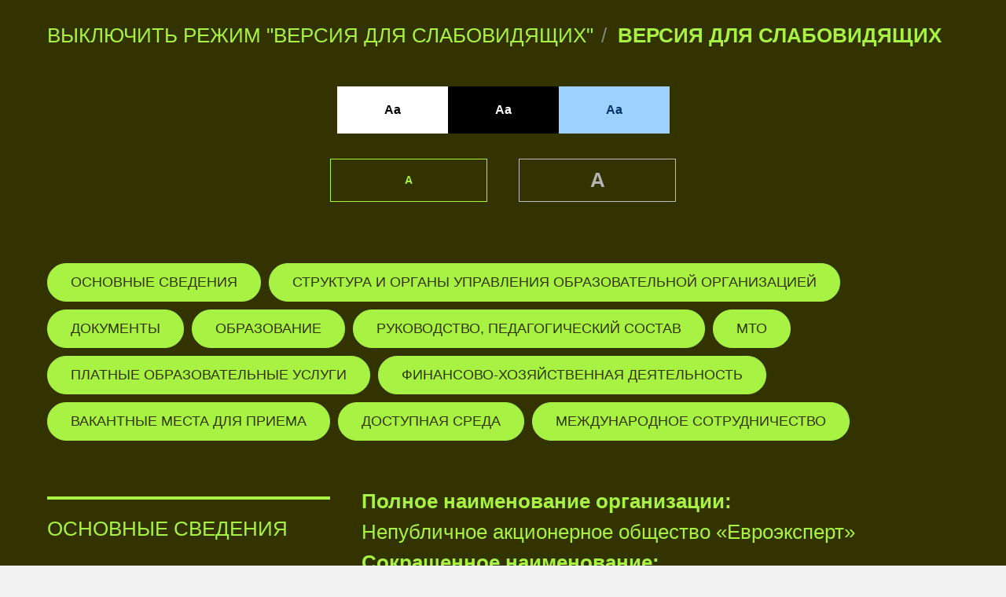

--- FILE ---
content_type: text/html; charset=UTF-8
request_url: https://euroexpert.ru/versia-dlia-slabovidiaschih_gr
body_size: 17228
content:
<!DOCTYPE html> <html> <head> <meta charset="utf-8" /> <meta http-equiv="Content-Type" content="text/html; charset=utf-8" /> <meta name="viewport" content="width=device-width, initial-scale=1.0" /> <meta name="yandex-verification" content="15780c09ff0cce27" /> <!--metatextblock--> <title>Версия для слабовидящих НАО "Евроэксперт" (gr)</title> <meta name="description" content="Версия для слабовидящих НАО &quot;Евроэксперт&quot;. НАО &quot;Евроэксперт&quot; – ведущая консалтинговая компания России, лидер по оценке, строительному аудиту и инжинирингу, сопровождению сделок и инвестиций, мониторингу имущества. Являемся центром профессиональных знаний и компетенций, проводим онлайн и офлайн обучение. Наш телефон в Москве: +7 (495) 983-09-59." /> <meta property="og:url" content="https://euroexpert.ru/versia-dlia-slabovidiaschih_gr" /> <meta property="og:title" content="Версия для слабовидящих НАО &quot;Евроэксперт&quot; (gr)" /> <meta property="og:description" content="Версия для слабовидящих НАО &quot;Евроэксперт&quot;. НАО &quot;Евроэксперт&quot; – ведущая консалтинговая компания России, лидер по оценке, строительному аудиту и инжинирингу, сопровождению сделок и инвестиций, мониторингу имущества. Являемся центром профессиональных знаний и компетенций, проводим онлайн и офлайн обучение. Наш телефон в Москве: +7 (495) 983-09-59." /> <meta property="og:type" content="website" /> <meta property="og:image" content="https://static.tildacdn.com/tild3635-3263-4830-b239-373339316263/Euroexpert_projects.jpg" /> <link rel="canonical" href="https://euroexpert.ru/versia-dlia-slabovidiaschih_gr"> <!--/metatextblock--> <meta name="format-detection" content="telephone=no" /> <meta http-equiv="x-dns-prefetch-control" content="on"> <link rel="dns-prefetch" href="https://ws.tildacdn.com"> <link rel="dns-prefetch" href="https://static.tildacdn.com"> <link rel="shortcut icon" href="https://static.tildacdn.com/tild6133-6633-4163-a532-336666346131/favicon-2.ico" type="image/x-icon" /> <link rel="apple-touch-icon" href="https://static.tildacdn.com/tild6361-6138-4166-b738-666663306336/3_-__rgb-01.png"> <link rel="apple-touch-icon" sizes="76x76" href="https://static.tildacdn.com/tild6361-6138-4166-b738-666663306336/3_-__rgb-01.png"> <link rel="apple-touch-icon" sizes="152x152" href="https://static.tildacdn.com/tild6361-6138-4166-b738-666663306336/3_-__rgb-01.png"> <link rel="apple-touch-startup-image" href="https://static.tildacdn.com/tild6361-6138-4166-b738-666663306336/3_-__rgb-01.png"> <meta name="msapplication-TileColor" content="#f2f2f2"> <meta name="msapplication-TileImage" content="https://static.tildacdn.com/tild3330-3232-4836-b637-386364336434/3_-__rgb-01.png"> <!-- Assets --> <script src="https://neo.tildacdn.com/js/tilda-fallback-1.0.min.js" async charset="utf-8"></script> <link rel="stylesheet" href="https://static.tildacdn.com/css/tilda-grid-3.0.min.css" type="text/css" media="all" onerror="this.loaderr='y';"/> <link rel="stylesheet" href="https://static.tildacdn.com/ws/project2533291/tilda-blocks-page30272829.min.css?t=1768231123" type="text/css" media="all" onerror="this.loaderr='y';" /> <link rel="preconnect" href="https://fonts.gstatic.com"> <link href="https://fonts.googleapis.com/css2?family=Montserrat:wght@100..900&subset=latin,cyrillic" rel="stylesheet"> <link rel="stylesheet" href="https://static.tildacdn.com/css/tooltipster.min.css" type="text/css" media="all" onerror="this.loaderr='y';" /> <link rel="stylesheet" href="https://static.tildacdn.com/css/tilda-menu-widgeticons-1.0.min.css" type="text/css" media="all" onerror="this.loaderr='y';" /> <link rel="stylesheet" href="https://static.tildacdn.com/css/tilda-popup-1.1.min.css" type="text/css" media="print" onload="this.media='all';" onerror="this.loaderr='y';" /> <noscript><link rel="stylesheet" href="https://static.tildacdn.com/css/tilda-popup-1.1.min.css" type="text/css" media="all" /></noscript> <link rel="stylesheet" href="https://static.tildacdn.com/css/tilda-forms-1.0.min.css" type="text/css" media="all" onerror="this.loaderr='y';" /> <link rel="stylesheet" href="https://fonts.googleapis.com/css2?family=Montserrat:ital,wght@0,100;0,200;0,300;0,400;0,500;0,600;0,700;0,800;0,900;1,100;1,200;1,300;1,400;1,500;1,600;1,700;1,800;1,900&display=swap" type="text/css" /> <script nomodule src="https://static.tildacdn.com/js/tilda-polyfill-1.0.min.js" charset="utf-8"></script> <script type="text/javascript">function t_onReady(func) {if(document.readyState!='loading') {func();} else {document.addEventListener('DOMContentLoaded',func);}}
function t_onFuncLoad(funcName,okFunc,time) {if(typeof window[funcName]==='function') {okFunc();} else {setTimeout(function() {t_onFuncLoad(funcName,okFunc,time);},(time||100));}}function t396_initialScale(t){var e=document.getElementById("rec"+t);if(e){var i=e.querySelector(".t396__artboard");if(i){window.tn_scale_initial_window_width||(window.tn_scale_initial_window_width=document.documentElement.clientWidth);var a=window.tn_scale_initial_window_width,r=[],n,l=i.getAttribute("data-artboard-screens");if(l){l=l.split(",");for(var o=0;o<l.length;o++)r[o]=parseInt(l[o],10)}else r=[320,480,640,960,1200];for(var o=0;o<r.length;o++){var d=r[o];a>=d&&(n=d)}var _="edit"===window.allrecords.getAttribute("data-tilda-mode"),c="center"===t396_getFieldValue(i,"valign",n,r),s="grid"===t396_getFieldValue(i,"upscale",n,r),w=t396_getFieldValue(i,"height_vh",n,r),g=t396_getFieldValue(i,"height",n,r),u=!!window.opr&&!!window.opr.addons||!!window.opera||-1!==navigator.userAgent.indexOf(" OPR/");if(!_&&c&&!s&&!w&&g&&!u){var h=parseFloat((a/n).toFixed(3)),f=[i,i.querySelector(".t396__carrier"),i.querySelector(".t396__filter")],v=Math.floor(parseInt(g,10)*h)+"px",p;i.style.setProperty("--initial-scale-height",v);for(var o=0;o<f.length;o++)f[o].style.setProperty("height","var(--initial-scale-height)");t396_scaleInitial__getElementsToScale(i).forEach((function(t){t.style.zoom=h}))}}}}function t396_scaleInitial__getElementsToScale(t){return t?Array.prototype.slice.call(t.children).filter((function(t){return t&&(t.classList.contains("t396__elem")||t.classList.contains("t396__group"))})):[]}function t396_getFieldValue(t,e,i,a){var r,n=a[a.length-1];if(!(r=i===n?t.getAttribute("data-artboard-"+e):t.getAttribute("data-artboard-"+e+"-res-"+i)))for(var l=0;l<a.length;l++){var o=a[l];if(!(o<=i)&&(r=o===n?t.getAttribute("data-artboard-"+e):t.getAttribute("data-artboard-"+e+"-res-"+o)))break}return r}window.TN_SCALE_INITIAL_VER="1.0",window.tn_scale_initial_window_width=null;</script> <script src="https://static.tildacdn.com/js/jquery-1.10.2.min.js" charset="utf-8" onerror="this.loaderr='y';"></script> <script src="https://static.tildacdn.com/js/tilda-scripts-3.0.min.js" charset="utf-8" defer onerror="this.loaderr='y';"></script> <script src="https://static.tildacdn.com/ws/project2533291/tilda-blocks-page30272829.min.js?t=1768231123" charset="utf-8" async onerror="this.loaderr='y';"></script> <script src="https://static.tildacdn.com/js/tilda-lazyload-1.0.min.js" charset="utf-8" async onerror="this.loaderr='y';"></script> <script src="https://static.tildacdn.com/js/tilda-zero-1.1.min.js" charset="utf-8" async onerror="this.loaderr='y';"></script> <script src="https://static.tildacdn.com/js/tilda-menu-1.0.min.js" charset="utf-8" async onerror="this.loaderr='y';"></script> <script src="https://static.tildacdn.com/js/tilda-t431-table-1.0.min.js" charset="utf-8" async onerror="this.loaderr='y';"></script> <script src="https://static.tildacdn.com/js/tilda-tooltip-1.0.min.js" charset="utf-8" async onerror="this.loaderr='y';"></script> <script src="https://static.tildacdn.com/js/tilda-menu-widgeticons-1.0.min.js" charset="utf-8" async onerror="this.loaderr='y';"></script> <script src="https://static.tildacdn.com/js/tilda-popup-1.0.min.js" charset="utf-8" async onerror="this.loaderr='y';"></script> <script src="https://static.tildacdn.com/js/tilda-forms-1.0.min.js" charset="utf-8" async onerror="this.loaderr='y';"></script> <script src="https://static.tildacdn.com/js/tilda-zero-scale-1.0.min.js" charset="utf-8" async onerror="this.loaderr='y';"></script> <script src="https://static.tildacdn.com/js/tilda-skiplink-1.0.min.js" charset="utf-8" async onerror="this.loaderr='y';"></script> <script src="https://static.tildacdn.com/js/tilda-events-1.0.min.js" charset="utf-8" async onerror="this.loaderr='y';"></script> <!-- nominify begin --><script type="application/ld+json">
{
  "@context": "http://schema.org/",
  "@type": "Organization",
  "name": "НАО «Евроэксперт»",
  "logo": "https://static.tildacdn.com/tild6566-6330-4330-b833-663861373865/image.png",
  "url": "https://euroexpert.ru",
  "address": {
    "@type": "PostalAddress",
    "streetAddress": "ул. Неверовского, 10 стр.3",
    "addressLocality": "Москва",
    "addressCountry": "Russia"
  },
  "sameAs": []
}
</script><!-- nominify end --><script type="text/javascript">window.dataLayer=window.dataLayer||[];</script> <script type="text/javascript">(function() {if((/bot|google|yandex|baidu|bing|msn|duckduckbot|teoma|slurp|crawler|spider|robot|crawling|facebook/i.test(navigator.userAgent))===false&&typeof(sessionStorage)!='undefined'&&sessionStorage.getItem('visited')!=='y'&&document.visibilityState){var style=document.createElement('style');style.type='text/css';style.innerHTML='@media screen and (min-width: 980px) {.t-records {opacity: 0;}.t-records_animated {-webkit-transition: opacity ease-in-out .2s;-moz-transition: opacity ease-in-out .2s;-o-transition: opacity ease-in-out .2s;transition: opacity ease-in-out .2s;}.t-records.t-records_visible {opacity: 1;}}';document.getElementsByTagName('head')[0].appendChild(style);function t_setvisRecs(){var alr=document.querySelectorAll('.t-records');Array.prototype.forEach.call(alr,function(el) {el.classList.add("t-records_animated");});setTimeout(function() {Array.prototype.forEach.call(alr,function(el) {el.classList.add("t-records_visible");});sessionStorage.setItem("visited","y");},400);}
document.addEventListener('DOMContentLoaded',t_setvisRecs);}})();</script></head> <body class="t-body" style="margin:0;"> <!--allrecords--> <div id="allrecords" class="t-records" data-hook="blocks-collection-content-node" data-tilda-project-id="2533291" data-tilda-page-id="30272829" data-tilda-page-alias="versia-dlia-slabovidiaschih_gr" data-tilda-formskey="f20de3c9f3570cf28eb5b358348ee61b" data-tilda-stat-scroll="yes" data-tilda-lazy="yes" data-tilda-root-zone="com" data-tilda-project-headcode="yes" data-tilda-project-country="RU"> <div id="rec489880414" class="r t-rec t-rec_pt_30 t-rec_pb_15" style="padding-top:30px;padding-bottom:15px;background-color:#333300; " data-animationappear="off" data-record-type="758" data-bg-color="#333300"> <!-- t758 --> <div class="t758"> <div class="t-container"> <div class="t758__col t-col t-col_12 "> <div class="t758__wrapper t-align_left"> <ul class="t758__list"> <li class="t758__list_item"> <div class="t758__link-item__wrapper"> <a class="t-menu__link-item " href="/">
Выключить режим "Версия для слабовидящих"
</a> </div> <span class="t758__breadcrumb-divider">/</span> </li> <li class="t758__list_item"> <div class="t758__link-item__wrapper"><a class="t-menu__link-item t758__link-item_active" href="/versia-dlia-slabovidiaschih">Версия для слабовидящих</a></div> </li> </ul> </div> </div> </div> </div> <style>#rec489880414 .t758__link-item_active{color:#a7f243 !important;font-weight:700 !important;}</style> <style>#rec489880414 .t758__breadcrumb-divider{color:#858585;}#rec489880414 .t758 .t-menu__link-item{-webkit-transition:color 0.3s ease-in-out,opacity 0.3s ease-in-out;transition:color 0.3s ease-in-out,opacity 0.3s ease-in-out;}#rec489880414 .t758 .t-menu__link-item:hover{color:#9e9e9e !important;}#rec489880414 .t758 .t-menu__link-item:focus-visible{color:#9e9e9e !important;}</style> <style>#rec489880414 .t758__link-item__wrapper{min-height:31.2px;}#rec489880414 .t-menu__link-item{min-height:31.2px;line-height:31.2px;}#rec489880414 .t758__breadcrumb-divider{height:31.2px;line-height:31.2px;}#rec489880414 .t758__list-item__icon{margin-top:6.1px;}</style> <style> #rec489880414 .t758__link-item__wrapper .t-menu__link-item{font-size:26px;color:#a7f243;font-family:'Arial';font-weight:300;text-transform:uppercase;}</style> <style> #rec489880414 .t758__breadcrumb-divider{font-size:26px;font-family:'Arial';font-weight:300;text-transform:uppercase;}</style> </div> <div id="rec489880415" class="r t-rec t-rec_pt_30 t-rec_pb_15" style="padding-top:30px;padding-bottom:15px;background-color:#333300; " data-record-type="208" data-bg-color="#333300"> <!-- T142A --> <div class="t142A"> <div class="t-container_100"> <div class="t142A__wrapper"> <a
class="t-btn t-btnflex t-btnflex_type_button t-btnflex_md t142A__btn"
href="/versia-dlia-slabovidiaschih"><span class="t-btnflex__text">Аа</span> <style>#rec489880415 .t-btnflex.t-btnflex_type_button {color:#000000;background-color:#ffffff;--border-width:0px;border-style:none !important;box-shadow:none !important;font-family:Arial;transition-duration:0.2s;transition-property:background-color,color,border-color,box-shadow,opacity,transform,gap;transition-timing-function:ease-in-out;}</style></a> <a
class="t-btn t-btnflex t-btnflex_type_button2 t-btnflex_md t142A__btn"
href="/versia-dlia-slabovidiaschih_bw"><span class="t-btnflex__text">Аа</span> <style>#rec489880415 .t-btnflex.t-btnflex_type_button2 {color:#ffffff;background-color:#000000;--border-width:0px;border-style:none !important;box-shadow:none !important;font-family:Arial;transition-duration:0.2s;transition-property:background-color,color,border-color,box-shadow,opacity,transform,gap;transition-timing-function:ease-in-out;}</style></a> <a
class="t-btn t-btnflex t-btnflex_type_button3 t-btnflex_md t142A__btn"
href="/versia-dlia-slabovidiaschih_bl"><span class="t-btnflex__text">Аа</span> <style>#rec489880415 .t-btnflex.t-btnflex_type_button3 {color:#003366;background-color:#9dd1ff;--border-width:0px;border-style:none !important;box-shadow:none !important;font-family:Arial;transition-duration:0.2s;transition-property:background-color,color,border-color,box-shadow,opacity,transform,gap;transition-timing-function:ease-in-out;}</style></a> </div> </div> </div> </div> <div id="rec489880416" class="r t-rec t-rec_pt_0 t-rec_pb_30 t-rec_pb-res-480_30" style="padding-top:0px;padding-bottom:30px;background-color:#333300; " data-animationappear="off" data-record-type="396" data-bg-color="#333300"> <!-- T396 --> <style>#rec489880416 .t396__artboard {height:90px;background-color:#333300;}#rec489880416 .t396__filter {height:90px;}#rec489880416 .t396__carrier{height:90px;background-position:center center;background-attachment:scroll;background-size:cover;background-repeat:no-repeat;}@media screen and (max-width:1199px) {#rec489880416 .t396__artboard,#rec489880416 .t396__filter,#rec489880416 .t396__carrier {}#rec489880416 .t396__filter {}#rec489880416 .t396__carrier {background-attachment:scroll;}}@media screen and (max-width:959px) {#rec489880416 .t396__artboard,#rec489880416 .t396__filter,#rec489880416 .t396__carrier {}#rec489880416 .t396__filter {}#rec489880416 .t396__carrier {background-attachment:scroll;}}@media screen and (max-width:639px) {#rec489880416 .t396__artboard,#rec489880416 .t396__filter,#rec489880416 .t396__carrier {}#rec489880416 .t396__filter {}#rec489880416 .t396__carrier {background-attachment:scroll;}}@media screen and (max-width:479px) {#rec489880416 .t396__artboard,#rec489880416 .t396__filter,#rec489880416 .t396__carrier {}#rec489880416 .t396__filter {}#rec489880416 .t396__carrier {background-attachment:scroll;}}#rec489880416 .tn-elem[data-elem-id="1662386790362"]{color:#a7f243;text-align:center;z-index:1;top:17px;;left:calc(50% - 600px + 380px);;width:200px;height:55px;}#rec489880416 .tn-elem[data-elem-id="1662386790362"] .tn-atom{color:#a7f243;font-size:14px;font-family:'Arial',Arial,sans-serif;line-height:1.55;font-weight:600;background-color:transparent;background-position:center center;--t396-borderwidth:1px;--t396-bordercolor:#a7f243;border-width:var(--t396-borderwidth,0);border-style:var(--t396-borderstyle,solid);border-color:transparent;--t396-speedhover:0.2s;transition:background-color var(--t396-speedhover,0s) ease-in-out,color var(--t396-speedhover,0s) ease-in-out,border-color var(--t396-speedhover,0s) ease-in-out,box-shadow var(--t396-shadowshoverspeed,0.2s) ease-in-out;position:relative;z-index:1;background-image:none;--t396-bgcolor-color:#333300;--t396-bgcolor-image:none;--t396-bgcolor-hover-color:#a7f243;--t396-bgcolor-hover-image:none;-webkit-box-pack:center;-ms-flex-pack:center;justify-content:center;}#rec489880416 .tn-elem[data-elem-id="1662386790362"] .tn-atom::before,#rec489880416 .tn-elem[data-elem-id="1662386790362"] .tn-atom::after{--t396-borderoffset:calc(var(--t396-borderwidth,0px) * var(--t396-borderstyle-existed,1));content:'';position:absolute;width:calc(100% + 2 * var(--t396-borderoffset));height:calc(100% + 2 * var(--t396-borderoffset));left:calc(-1 * var(--t396-borderoffset));top:calc(-1 * var(--t396-borderoffset));box-sizing:border-box;background-origin:border-box;background-clip:border-box;pointer-events:none;border-width:var(--t396-borderwidth,0);border-style:var(--t396-borderstyle,solid);transition:opacity var(--t396-speedhover,0s) ease-in-out;;}#rec489880416 .tn-elem[data-elem-id="1662386790362"] .tn-atom::before{z-index:-2;opacity:1;border-color:var(--t396-bordercolor,transparent);background-color:var(--t396-bgcolor-color,transparent);background-image:var(--t396-bgcolor-image,none);}#rec489880416 .tn-elem[data-elem-id="1662386790362"] .tn-atom::after{z-index:-1;opacity:0;border-color:var(--t396-bordercolor-hover,var(--t396-bordercolor,transparent));background-color:var(--t396-bgcolor-hover-color,var(--t396-bgcolor-color,transparent));background-image:var(--t396-bgcolor-hover-image,var(--t396-bgcolor-image,none));}#rec489880416 .tn-elem[data-elem-id="1662386790362"] .tn-atom .tn-atom__button-text{transition:color var(--t396-speedhover,0s) ease-in-out;color:#a7f243;}@media (hover),(min-width:0\0){#rec489880416 .tn-elem[data-elem-id="1662386790362"] .tn-atom:hover::after{opacity:1;}}@media (hover),(min-width:0\0){#rec489880416 .tn-elem[data-elem-id="1662386790362"] .tn-atom:hover{color:#333300;}#rec489880416 .tn-elem[data-elem-id="1662386790362"] .tn-atom:hover .tn-atom__button-text{color:#333300;}}@media screen and (max-width:1199px){#rec489880416 .tn-elem[data-elem-id="1662386790362"]{top:35px;;left:calc(50% - 480px + 260px);;width:px;}#rec489880416 .tn-elem[data-elem-id="1662386790362"] .tn-atom{white-space:normal;background-size:cover;}#rec489880416 .tn-elem[data-elem-id="1662386790362"] .tn-atom .tn-atom__button-text{overflow:visible;}}@media screen and (max-width:959px){#rec489880416 .tn-elem[data-elem-id="1662386790362"]{top:35px;;left:calc(50% - 320px + 100px);;width:px;}#rec489880416 .tn-elem[data-elem-id="1662386790362"] .tn-atom{white-space:normal;background-size:cover;}#rec489880416 .tn-elem[data-elem-id="1662386790362"] .tn-atom .tn-atom__button-text{overflow:visible;}}@media screen and (max-width:639px){#rec489880416 .tn-elem[data-elem-id="1662386790362"]{top:35px;;left:calc(50% - 240px + 20px);;width:px;}#rec489880416 .tn-elem[data-elem-id="1662386790362"] .tn-atom{white-space:normal;background-size:cover;}#rec489880416 .tn-elem[data-elem-id="1662386790362"] .tn-atom .tn-atom__button-text{overflow:visible;}}@media screen and (max-width:479px){#rec489880416 .tn-elem[data-elem-id="1662386790362"]{top:35px;;left:calc(50% - 160px + 16px);;width:131px;height:42px;}#rec489880416 .tn-elem[data-elem-id="1662386790362"] .tn-atom{white-space:normal;background-size:cover;}#rec489880416 .tn-elem[data-elem-id="1662386790362"] .tn-atom .tn-atom__button-text{overflow:visible;}}#rec489880416 .tn-elem[data-elem-id="1662386798820"]{color:#b3b3b3;text-align:center;z-index:2;top:17px;;left:calc(50% - 600px + 620px);;width:200px;height:55px;}#rec489880416 .tn-elem[data-elem-id="1662386798820"] .tn-atom{color:#b3b3b3;font-size:26px;font-family:'Arial',Arial,sans-serif;line-height:1.55;font-weight:600;background-color:transparent;background-position:center center;--t396-borderwidth:1px;--t396-bordercolor:#bdbdbd;border-width:var(--t396-borderwidth,0);border-style:var(--t396-borderstyle,solid);border-color:transparent;--t396-speedhover:0.2s;transition:background-color var(--t396-speedhover,0s) ease-in-out,color var(--t396-speedhover,0s) ease-in-out,border-color var(--t396-speedhover,0s) ease-in-out,box-shadow var(--t396-shadowshoverspeed,0.2s) ease-in-out;position:relative;z-index:1;background-image:none;--t396-bgcolor-color:#333300;--t396-bgcolor-image:none;-webkit-box-pack:center;-ms-flex-pack:center;justify-content:center;}#rec489880416 .tn-elem[data-elem-id="1662386798820"] .tn-atom::before,#rec489880416 .tn-elem[data-elem-id="1662386798820"] .tn-atom::after{--t396-borderoffset:calc(var(--t396-borderwidth,0px) * var(--t396-borderstyle-existed,1));content:'';position:absolute;width:calc(100% + 2 * var(--t396-borderoffset));height:calc(100% + 2 * var(--t396-borderoffset));left:calc(-1 * var(--t396-borderoffset));top:calc(-1 * var(--t396-borderoffset));box-sizing:border-box;background-origin:border-box;background-clip:border-box;pointer-events:none;border-width:var(--t396-borderwidth,0);border-style:var(--t396-borderstyle,solid);transition:opacity var(--t396-speedhover,0s) ease-in-out;;}#rec489880416 .tn-elem[data-elem-id="1662386798820"] .tn-atom::before{z-index:-2;opacity:1;border-color:var(--t396-bordercolor,transparent);background-color:var(--t396-bgcolor-color,transparent);background-image:var(--t396-bgcolor-image,none);}#rec489880416 .tn-elem[data-elem-id="1662386798820"] .tn-atom::after{z-index:-1;opacity:0;border-color:var(--t396-bordercolor-hover,var(--t396-bordercolor,transparent));background-color:var(--t396-bgcolor-hover-color,var(--t396-bgcolor-color,transparent));background-image:var(--t396-bgcolor-hover-image,var(--t396-bgcolor-image,none));}#rec489880416 .tn-elem[data-elem-id="1662386798820"] .tn-atom .tn-atom__button-text{transition:color var(--t396-speedhover,0s) ease-in-out;color:#b3b3b3;}@media (hover),(min-width:0\0){#rec489880416 .tn-elem[data-elem-id="1662386798820"] .tn-atom:hover::after{opacity:1;}}@media screen and (max-width:1199px){#rec489880416 .tn-elem[data-elem-id="1662386798820"]{top:35px;;left:calc(50% - 480px + 500px);;width:px;}#rec489880416 .tn-elem[data-elem-id="1662386798820"] .tn-atom{white-space:normal;background-size:cover;}#rec489880416 .tn-elem[data-elem-id="1662386798820"] .tn-atom .tn-atom__button-text{overflow:visible;}}@media screen and (max-width:959px){#rec489880416 .tn-elem[data-elem-id="1662386798820"]{top:35px;;left:calc(50% - 320px + 340px);;width:px;}#rec489880416 .tn-elem[data-elem-id="1662386798820"] .tn-atom{white-space:normal;background-size:cover;}#rec489880416 .tn-elem[data-elem-id="1662386798820"] .tn-atom .tn-atom__button-text{overflow:visible;}}@media screen and (max-width:639px){#rec489880416 .tn-elem[data-elem-id="1662386798820"]{top:35px;;left:calc(50% - 240px + 260px);;width:px;}#rec489880416 .tn-elem[data-elem-id="1662386798820"] .tn-atom{white-space:normal;background-size:cover;}#rec489880416 .tn-elem[data-elem-id="1662386798820"] .tn-atom .tn-atom__button-text{overflow:visible;}}@media screen and (max-width:479px){#rec489880416 .tn-elem[data-elem-id="1662386798820"]{top:35px;;left:calc(50% - 160px + 173px);;width:131px;height:42px;}#rec489880416 .tn-elem[data-elem-id="1662386798820"] .tn-atom{white-space:normal;background-size:cover;}#rec489880416 .tn-elem[data-elem-id="1662386798820"] .tn-atom .tn-atom__button-text{overflow:visible;}}</style> <div class='t396'> <div class="t396__artboard" data-artboard-recid="489880416" data-artboard-screens="320,480,640,960,1200" data-artboard-height="90" data-artboard-valign="center" data-artboard-upscale="grid"> <div class="t396__carrier" data-artboard-recid="489880416"></div> <div class="t396__filter" data-artboard-recid="489880416"></div> <div class='t396__elem tn-elem tn-elem__4898804161662386790362' data-elem-id='1662386790362' data-elem-type='button' data-field-top-value="17" data-field-left-value="380" data-field-height-value="55" data-field-width-value="200" data-field-axisy-value="top" data-field-axisx-value="left" data-field-container-value="grid" data-field-topunits-value="px" data-field-leftunits-value="px" data-field-heightunits-value="" data-field-widthunits-value="" data-field-fontsize-value="14" data-field-top-res-320-value="35" data-field-left-res-320-value="16" data-field-height-res-320-value="42" data-field-width-res-320-value="131" data-field-top-res-480-value="35" data-field-left-res-480-value="20" data-field-top-res-640-value="35" data-field-left-res-640-value="100" data-field-top-res-960-value="35" data-field-left-res-960-value="260"> <a class='tn-atom' href="/versia-dlia-slabovidiaschih_gr_min"> <div class='tn-atom__button-content'> <span class="tn-atom__button-text">А</span> </div> </a> </div> <div class='t396__elem tn-elem tn-elem__4898804161662386798820' data-elem-id='1662386798820' data-elem-type='button' data-field-top-value="17" data-field-left-value="620" data-field-height-value="55" data-field-width-value="200" data-field-axisy-value="top" data-field-axisx-value="left" data-field-container-value="grid" data-field-topunits-value="px" data-field-leftunits-value="px" data-field-heightunits-value="" data-field-widthunits-value="" data-field-fontsize-value="26" data-field-top-res-320-value="35" data-field-left-res-320-value="173" data-field-height-res-320-value="42" data-field-width-res-320-value="131" data-field-top-res-480-value="35" data-field-left-res-480-value="260" data-field-top-res-640-value="35" data-field-left-res-640-value="340" data-field-top-res-960-value="35" data-field-left-res-960-value="500"> <a class='tn-atom' href="/versia-dlia-slabovidiaschih_gr"> <div class='tn-atom__button-content'> <span class="tn-atom__button-text">А</span> </div> </a> </div> </div> </div> <script>t_onReady(function() {t_onFuncLoad('t396_init',function() {t396_init('489880416');});});</script> <!-- /T396 --> </div> <div id="rec489880417" class="r t-rec t-rec_pt_30 t-rec_pb_15" style="padding-top:30px;padding-bottom:15px;background-color:#333300; " data-record-type="976" data-bg-color="#333300"> <!-- T976 --> <div class="t-container"> <div class="t-col t-col_12 "> <div class="t976" data-navmarker="nav489880417marker" data-menu="yes"> <div class="t976__wrapper t976__wrapper_alignleft"> <div class="t976__list-item"> <a class="t976__menu-link t976__menu-link_large t-descr_sm t-descr" href="#osnovnyesvedenia" data-menu-submenu-hook="">Основные сведения</a> </div> <div class="t976__list-item"> <a class="t976__menu-link t976__menu-link_large t-descr_sm t-descr" href="#strukturaiorganupravlenia" data-menu-submenu-hook="">Структура и органы управления образовательной организацией</a> </div> <div class="t976__list-item"> <a class="t976__menu-link t976__menu-link_large t-descr_sm t-descr" href="#docorganizacii" data-menu-submenu-hook="">Документы</a> </div> <div class="t976__list-item"> <a class="t976__menu-link t976__menu-link_large t-descr_sm t-descr" href="#obrazovanie" data-menu-submenu-hook="">Образование</a> </div> <div class="t976__list-item"> <a class="t976__menu-link t976__menu-link_large t-descr_sm t-descr" href="#rukovodstvo" data-menu-submenu-hook="">Руководство, педагогический состав</a> </div> <div class="t976__list-item"> <a class="t976__menu-link t976__menu-link_large t-descr_sm t-descr" href="#mto" data-menu-submenu-hook="">МТО</a> </div> <div class="t976__list-item"> <a class="t976__menu-link t976__menu-link_large t-descr_sm t-descr" href="#platnyeiobrazovatelnyeuslugi" data-menu-submenu-hook="">Платные образовательные услуги</a> </div> <div class="t976__list-item"> <a class="t976__menu-link t976__menu-link_large t-descr_sm t-descr" href="#finhozdeitelnost" data-menu-submenu-hook="">Финансово-хозяйственная деятельность</a> </div> <div class="t976__list-item"> <a class="t976__menu-link t976__menu-link_large t-descr_sm t-descr" href="#vakantnyemesta" data-menu-submenu-hook="">Вакантные места для приема</a> </div> <div class="t976__list-item"> <a class="t976__menu-link t976__menu-link_large t-descr_sm t-descr" href="#dostupnayasreda" data-menu-submenu-hook="">Доступная среда</a> </div> <div class="t976__list-item"> <a class="t976__menu-link t976__menu-link_large t-descr_sm t-descr" href="#mezdunarodnoesotrudnichestvo" data-menu-submenu-hook="">Международное сотрудничество</a> </div> </div> </div> </div> </div> <script>t_onReady(function() {t_onFuncLoad('t_menu__highlightActiveLinks',function(){t_menu__highlightActiveLinks('.t976__list-item a');});t_onFuncLoad('t_menu__findAnchorLinks',function(){t_menu__findAnchorLinks('489880417','.t976__list-item a');});});</script> <style>#rec489880417 .t-active.t976__menu-link{border-color:transparent!important;background-color:#333300!important;color:#a7f243!important;}</style> <style>#rec489880417 .t976__menu-link{border-color:#a7f243;border-width:1px;border-radius:30px;background-color:#a7f243;}</style> <style>#rec489880417 .t976__menu-link:hover{background-color:#333300!important;color:#a7f243!important;opacity:0.!important;}.t976__menu-link:focus-visible{background-color:#333300!important;color:#a7f243!important;opacity:0.!important;}@media screen and (max-width:480px){#rec489880417.t976__menu-link{transition:all 0s;}}</style> <style>#rec489880417 .t-active.t976__menu-link{font-weight:600!important;}</style> <style> #rec489880417 .t976__list-item .t976__menu-link{color:#333300;font-family:'Arial';text-transform:uppercase;}</style> </div> <div id="rec489880418" class="r t-rec" style=" " data-record-type="215"> <a name="osnovnyesvedenia" style="font-size:0;"></a> </div> <div id="rec489880419" class="r t-rec t-rec_pt_45 t-rec_pb_45" style="padding-top:45px;padding-bottom:45px;background-color:#333300; " data-record-type="47" data-bg-color="#333300"> <!-- T033 --> <div class="t033"> <div class="t-container"> <div class="t-col t-col_4 "> <div class="t033__lineTop" style="border-color:#a7f243"></div> <div class="t033__title t-title" field="title">Основные сведения</div> </div> <div class="t-col t-col_8 "> <div class="t033__descr t-descr t-descr_xl" field="text"><strong>Полное наименование организации:</strong><br />Непубличное акционерное общество «Евроэксперт» <br /><strong>Сокращенное наименование:</strong><br />НАО «Евроэксперт»<br /><strong>Дата создания организации:</strong><br />28.04.2004<br /><strong>Учредитель организации: </strong><br />Синогейкина Екатерина Гелиевна<br /><strong>Образовательная деятельность осуществляется</strong> специализированным структурным образовательным подразделением – Корпоративным университетом Евроэксперт.<br /><strong>Место нахождения организации:</strong><br />121170, г. Москва, ул. Неверовского, 10, с. 3А, эт.5, пом. 8<br /><strong>Режим работы: </strong><br />с понедельника по пятницу с 10 до 19<br /><strong>Контактный телефон организации:</strong> <br />8-495-983-09-59<br /><strong>Адрес электронной почты: </strong><br /><a href="mailto:info@euroexpert.ru" style="noopener noreferrer">info@euroexpert.ru</a><br /><strong>Место осуществления образовательной деятельности</strong> согласно лицензии на осуществление образовательной деятельности:<br />121170, г. Москва, ул. Неверовского, 10, с. 3А, эт.5, пом. 8</div> </div> </div> </div> <style> #rec489880419 .t033__title{font-size:26px;color:#a7f243;font-family:'Arial';text-transform:uppercase;}#rec489880419 .t033__descr{font-size:26px;color:#a7f243;font-family:'Arial';}</style> </div> <div id="rec489880420" class="r t-rec" style=" " data-record-type="215"> <a name="strukturaiorganupravlenia" style="font-size:0;"></a> </div> <div id="rec489880421" class="r t-rec t-rec_pt_45 t-rec_pb_45" style="padding-top:45px;padding-bottom:45px;background-color:#333300; " data-record-type="47" data-bg-color="#333300"> <!-- T033 --> <div class="t033"> <div class="t-container"> <div class="t-col t-col_4 "> <div class="t033__lineTop" style="border-color:#a7f243"></div> <div class="t033__title t-title" field="title">Структура и органы управления образовательной организацией</div> </div> <div class="t-col t-col_8 "> <div class="t033__descr t-descr t-descr_xl" field="text">Управление Корпоративным университетом Евроэксперт осуществляется на основании Положения о специализированном структурном образовательном подразделении Корпоративный университет Евроэксперт, утвержденном 01.03.2022 г. <br /><br /> Управление Корпоративным университетом Евроэксперт осуществляется руководителем Корпоративного университета, назначаемым приказом Генерального директора НАО «Евроэксперт». <br /><br /> Образовательный процесс в Корпоративном университете Евроэксперт реализуется педагогическими работниками и работниками, отнесенными к профессорско-преподавательскому составу, соответствующими требованиям законодательства в части квалификации, стажа работы и уровня образования, и не имеющими ограничений для занятия педагогической деятельностью. <br /><br />Ознакомиться с:<br /><a href="https://disk.yandex.ru/i/npn4c2naZzZeEg" style="noreferrer noopener">Положение о специализированном структурном образовательном подразделении Корпоративный университет Евроэксперт</a></div> </div> </div> </div> <style> #rec489880421 .t033__title{font-size:26px;color:#a7f243;font-family:'Arial';text-transform:uppercase;}#rec489880421 .t033__descr{font-size:26px;color:#a7f243;font-family:'Arial';}</style> </div> <div id="rec489880422" class="r t-rec" style=" " data-record-type="215"> <a name="docorganizacii" style="font-size:0;"></a> </div> <div id="rec489880423" class="r t-rec t-rec_pt_45 t-rec_pb_45" style="padding-top:45px;padding-bottom:45px;background-color:#333300; " data-record-type="47" data-bg-color="#333300"> <!-- T033 --> <div class="t033"> <div class="t-container"> <div class="t-col t-col_4 "> <div class="t033__lineTop" style="border-color:#a7f243"></div> <div class="t033__title t-title" field="title">Документы организации</div> </div> <div class="t-col t-col_8 "> <div class="t033__descr t-descr t-descr_xl" field="text"><ul><li data-list="bullet"><a href="https://disk.yandex.ru/i/dhlOKkxK3jrLEw" target="_blank" rel="noreferrer noopener">Положение о зачете</a></li><li data-list="bullet"><a href="https://disk.yandex.ru/i/DL4qhm8dvM6YqA" target="_blank" rel="noreferrer noopener">Положение о специализированном структурном подразделении</a></li><li data-list="bullet"><a href="https://disk.yandex.ru/i/knSZhm20zrhqyQ" target="_blank" rel="noreferrer noopener">Положение об аттестации</a></li><li data-list="bullet"><a href="https://disk.yandex.ru/i/BKuljVTS_wZkpw" target="_blank" rel="noreferrer noopener">Положение об индивидуальном учете и хранении результатов обучения</a></li><li data-list="bullet"><a href="https://disk.yandex.ru/i/KD7R9KwS9h1f7w" target="_blank" rel="noreferrer noopener">Порядок оформления образовательных отношений</a></li><li data-list="bullet"><a href="https://disk.yandex.ru/i/xd-aoP1ZWrnCwA" target="_blank" rel="noreferrer noopener">Порядок перевода и отчисления</a></li><li data-list="bullet"><a href="https://disk.yandex.ru/i/WHpaYpKcGedt-Q" target="_blank" rel="noreferrer noopener">Правила внутреннего распорядка обучающихся</a></li><li data-list="bullet"><a href="https://disk.yandex.ru/i/aKW09FlaX6AOPg" target="_blank" rel="noreferrer noopener">Правила внутреннего трудового распорядка</a></li><li data-list="bullet"><a href="https://disk.yandex.ru/i/17jU3xZg7Q1DpA" target="_blank" rel="noreferrer noopener">Правила приема</a></li><li data-list="bullet"><a href="https://disk.yandex.ru/i/sQHT1q7JvpANrg" target="_blank" rel="noreferrer noopener">Приказ о приеме</a></li><li data-list="bullet"><a href="https://disk.yandex.ru/i/-2Ro11cTNxDXQA" target="_blank" rel="noreferrer noopener">Приказ об отчислении</a></li><li data-list="bullet"><a href="https://disk.yandex.ru/i/OE7FcsXv3a2KQA">Режим дня</a></li><li data-list="bullet"><a href="https://disk.yandex.ru/i/y9Faczt0blIDPA" target="_blank" rel="noreferrer noopener">Устав</a></li><li data-list="bullet"><a href="https://disk.yandex.ru/i/WvGtTfK9eZMLjg" target="_blank" rel="noreferrer noopener">Лист изменений к Уставу</a></li><li data-list="bullet"><a href="https://disk.yandex.ru/i/JzbKCI4WpQuLoA">Стратегия развития</a></li><li data-list="bullet"><a href="https://disk.yandex.ru/i/wINJGFapdhSyYQ">Отчет о самообследовании 2022 год</a></li><li data-list="bullet"><a href="https://disk.yandex.ru/i/IBEoT7XOFvJgcQ">Отчет о самообследовании 2023 год</a></li><li data-list="bullet"><a href="https://disk.yandex.ru/i/vIdgtEBadhmKEw" target="_blank" rel="noreferrer noopener">Отчет о самообследовании 2024 год</a></li></ul></div> </div> </div> </div> <style> #rec489880423 .t033__title{font-size:26px;color:#a7f243;font-family:'Arial';text-transform:uppercase;}#rec489880423 .t033__descr{font-size:26px;color:#a7f243;font-family:'Arial';}</style> </div> <div id="rec489880424" class="r t-rec" style=" " data-record-type="215"> <a name="obrazovanie" style="font-size:0;"></a> </div> <div id="rec489880425" class="r t-rec t-rec_pt_45 t-rec_pb_45" style="padding-top:45px;padding-bottom:45px;background-color:#333300; " data-record-type="47" data-bg-color="#333300"> <!-- T033 --> <div class="t033"> <div class="t-container"> <div class="t-col t-col_4 "> <div class="t033__lineTop" style="border-color:#a7f243"></div> <div class="t033__title t-title" field="title">Образование</div> </div> <div class="t-col t-col_8 "> <div class="t033__descr t-descr t-descr_xl" field="text">Корпоративный университет Евроэксперт ведет образовательную деятельность на основании лицензии на осуществление образовательной деятельности, выданной Департаментом образования и науки г. Москвы<br /><a href="https://disk.yandex.ru/i/EqAUgHH1t_mktw" target="_blank" style="noreferrer noopener">Выписка из реестра лицензий</a><br /><br /> Корпоративный университет Евроэксперт реализует дополнительные профессиональные программы:<br />Дополнительная профессиональная программа повышения квалификации «Оценка бизнеса»<br /><ul><li>Нормативный срок обучения – 29 академических часов.</li><li>Форма обучения – заочная </li></ul>При реализации программ используются электронное обучение и дистанционные образовательные технологии. В частности, используются следующие основные технологии организации учебного процесса:<br /><ul><li>онлайн-платформа как совокупность образовательных сервисов;</li><li>вебинары (онлайн режим). </li></ul>Образовательный процесс осуществляется на русском языке. <br /><br />Описание образовательной программы:<br /> <ul><li> <a href="https://disk.yandex.ru/i/yOqj_SRSFSLktg" style="noreferrer noopener">Копия обр. программы</a> </li><li> <a href="https://disk.yandex.ru/i/55ycOc0gudZUDQ" style="noreferrer noopener">Учебный план</a> </li><li> <a href="https://disk.yandex.ru/i/F0IJhUw3FzFRCw" style="noreferrer noopener">Календарный учебный график</a> </li></ul>Численность обучающихся за счет средств физических и юр.лиц по договорам об образовании – 2<br /></div> </div> </div> </div> <style> #rec489880425 .t033__title{font-size:26px;color:#a7f243;font-family:'Arial';text-transform:uppercase;}#rec489880425 .t033__descr{font-size:26px;color:#a7f243;font-family:'Arial';}</style> </div> <div id="rec489880426" class="r t-rec" style=" " data-record-type="215"> <a name="rukovodstvo" style="font-size:0;"></a> </div> <div id="rec489880427" class="r t-rec t-rec_pt_45 t-rec_pb_45" style="padding-top:45px;padding-bottom:45px;background-color:#333300; " data-record-type="47" data-bg-color="#333300"> <!-- T033 --> <div class="t033"> <div class="t-container"> <div class="t-col t-col_4 "> <div class="t033__lineTop" style="border-color:#a7f243"></div> <div class="t033__title t-title" field="title">Руководство. Педагогический (научно-педагогический) состав</div> </div> <div class="t-col t-col_8 "> <div class="t033__descr t-descr t-descr_xl" field="text">Руководство деятельностью Корпоративного университета Евроэксперт осуществляет руководитель.</div> </div> </div> </div> <style> #rec489880427 .t033__title{font-size:26px;color:#a7f243;font-family:'Arial';text-transform:uppercase;}#rec489880427 .t033__descr{font-size:26px;color:#a7f243;font-family:'Arial';}</style> </div> <div id="rec489880428" class="r t-rec t-rec_pt_15 t-rec_pb_0" style="padding-top:15px;padding-bottom:0px;background-color:#333300; " data-record-type="33" data-bg-color="#333300"> <!-- T017 --> <div class="t017"> <div class="t-container t-align_left"> <div class="t-col t-col_12 "> <div class="t017__uptitle t-uptitle t-uptitle_md" field="subtitle">Руководитель организации:</div> </div> </div> </div> <style> #rec489880428 .t017__uptitle{font-size:26px;color:#a7f243;font-family:'Arial';}#rec489880428 .t017__title{font-size:26px;color:#a7f243;font-family:'Arial';text-transform:uppercase;}#rec489880428 .t017__descr{font-size:26px;font-family:'Arial';}</style> </div> <div id="rec489880429" class="r t-rec t-rec_pt_0 t-rec_pb_45" style="padding-top:0px;padding-bottom:45px;background-color:#333300; " data-record-type="431" data-bg-color="#333300"> <!-- t431 --> <!-- @classes: t-text t-title t-btn t-btn_sm --> <div class="t431"> <div class="t-container"> <div class="t-col t-col_12 t-prefix_ t431__tdscale_1 t-text t-text_sm t-align_left t431__mobilescroll"> <div class="t431__wrapper-for-mobile"> <div class="t431__table-wrapper" data-auto-correct-mobile-width="false"> <table class="t431__table " data-table-width="25%;20%;15%;15%;25%" width="100%"></table> </div> </div> <div class="t431__data-part1" data-auto-correct-mobile-width="false" style="display: none">ФИО;Должность;Контактный телефон;Электронная почта</div> <div class="t431__data-part2" data-auto-correct-mobile-width="false" style="display: none">Синогейкина Екатерина Гелиевна;Руководитель;8-495-983-09-59;info@euroexpert.ru</div> </div> </div> </div> <template class="t431__btn-template"> <a
class="t-btn t-btnflex t-btnflex_type_button t-btnflex_sm"
href="/"><span class="t-btnflex__text">Button</span> <style>#rec489880429 .t-btnflex.t-btnflex_type_button {color:#ffffff;background-color:#000000;border-style:solid !important;border-color:#000000 !important;--border-width:0px;border-radius:21px;box-shadow:none !important;transition-duration:0.2s;transition-property:background-color,color,border-color,box-shadow,opacity,transform,gap;transition-timing-function:ease-in-out;}</style></a> </template> <style>#rec489880429 .t431 .t431__th{border-top-width:0;border-bottom-width:1px;border-right-width:0px;border-left-width:0px;background:#333300;border-color:#a7f243;}#rec489880429 .t431 .t431__th:not(:last-child){border-right:none;}#rec489880429 .t431 .t431__thead tr:nth-child(1) .t431__th{border-top-width:0px;}#rec489880429 .t431 .t431__tbody tr:nth-child(1) td{border-top:0 !important;}#rec489880429 .t431 .t431__td{border-top-width:0;border-bottom-width:1px;border-right-width:0px;border-left-width:0px;vertical-align:top;border-color:#a7f243;}#rec489880429 .t431 .t431__td:not(:last-child){border-right:none;}#rec489880429 .t431 .t431__tbody tr:nth-child(1) td{border-top-width:1px;}#rec489880429 .t431 .t431__oddrow{background:#333300}#rec489880429 .t431 .t431__evenrow{background:#333300}</style> <script>t_onReady(function() {t_onFuncLoad('t431_init',function() {t431_init(489880429);});});</script> <style> #rec489880429 .t431 .t431__th{font-size:26px;font-family:'Arial';font-weight:500;color:#a7f243;}#rec489880429 .t431 .t431__td{font-size:26px;font-family:'Arial';color:#a7f243;}</style> </div> <div id="rec489880431" class="r t-rec t-rec_pt_15 t-rec_pb_0" style="padding-top:15px;padding-bottom:0px;background-color:#333300; " data-record-type="33" data-bg-color="#333300"> <!-- T017 --> <div class="t017"> <div class="t-container t-align_left"> <div class="t-col t-col_12 "> <div class="t017__uptitle t-uptitle t-uptitle_md" field="subtitle">Педагогический состав:</div> </div> </div> </div> <style> #rec489880431 .t017__uptitle{font-size:26px;color:#a7f243;font-family:'Arial';}#rec489880431 .t017__title{font-size:26px;font-family:'Arial';text-transform:uppercase;}#rec489880431 .t017__descr{font-size:26px;font-family:'Arial';}</style> </div> <div id="rec489880432" class="r t-rec t-rec_pt_15 t-rec_pb_30" style="padding-top:15px;padding-bottom:30px;background-color:#333300; " data-animationappear="off" data-record-type="585" data-bg-color="#333300"> <!-- T585 --> <div class="t585"> <div class="t-container"> <div class="t-col t-col_12 "> <div class="t585__accordion" data-accordion="false" data-scroll-to-expanded="false"> <div class="t585__wrapper"> <div class="t585__header " style="border-top: 1px solid #a7f243"> <button type="button"
class="t585__trigger-button"
aria-controls="accordion1_489880432"
aria-expanded="false"> <span class="t585__title t-name t-name_xl" field="li_title__1480611044356">ФИО</span> <span class="t585__icon"> <span class="t585__lines"> <svg role="presentation" focusable="false" width="24px" height="24px" viewBox="0 0 24 24" xmlns="http://www.w3.org/2000/svg" xmlns:xlink="http://www.w3.org/1999/xlink"> <g stroke="none" stroke-width="1px" fill="none" fill-rule="evenodd" stroke-linecap="square"> <g transform="translate(1.000000, 1.000000)" stroke="#333300"> <path d="M0,11 L22,11"></path> <path d="M11,0 L11,22"></path> </g> </g> </svg> </span> <span class="t585__circle" style="background-color: #a7f243"></span> </span> <span class="t585__icon t585__icon-hover"> <span class="t585__lines"> <svg role="presentation" focusable="false" width="24px" height="24px" viewBox="0 0 24 24" xmlns="http://www.w3.org/2000/svg" xmlns:xlink="http://www.w3.org/1999/xlink"> <g stroke="none" stroke-width="1px" fill="none" fill-rule="evenodd" stroke-linecap="square"> <g transform="translate(1.000000, 1.000000)" stroke="#a7f243"> <path d="M0,11 L22,11"></path> <path d="M11,0 L11,22"></path> </g> </g> </svg> </span> <span class="t585__circle" style="background-color: #333300"></span> </span> </button> </div> <div class="t585__content"
id="accordion1_489880432"
hidden > <div class="t585__textwrapper"> <div class="t585__text t-descr t-descr_xs" field="li_descr__1480611044356">Синогейкина Екатерина Гелиевна</div> </div> </div> </div> </div> </div> <div class="t-col t-col_12 "> <div class="t585__accordion" data-accordion="false" data-scroll-to-expanded="false"> <div class="t585__wrapper"> <div class="t585__header " style="border-top: 1px solid #a7f243"> <button type="button"
class="t585__trigger-button"
aria-controls="accordion2_489880432"
aria-expanded="false"> <span class="t585__title t-name t-name_xl" field="li_title__1480611048442">Должность</span> <span class="t585__icon"> <span class="t585__lines"> <svg role="presentation" focusable="false" width="24px" height="24px" viewBox="0 0 24 24" xmlns="http://www.w3.org/2000/svg" xmlns:xlink="http://www.w3.org/1999/xlink"> <g stroke="none" stroke-width="1px" fill="none" fill-rule="evenodd" stroke-linecap="square"> <g transform="translate(1.000000, 1.000000)" stroke="#333300"> <path d="M0,11 L22,11"></path> <path d="M11,0 L11,22"></path> </g> </g> </svg> </span> <span class="t585__circle" style="background-color: #a7f243"></span> </span> <span class="t585__icon t585__icon-hover"> <span class="t585__lines"> <svg role="presentation" focusable="false" width="24px" height="24px" viewBox="0 0 24 24" xmlns="http://www.w3.org/2000/svg" xmlns:xlink="http://www.w3.org/1999/xlink"> <g stroke="none" stroke-width="1px" fill="none" fill-rule="evenodd" stroke-linecap="square"> <g transform="translate(1.000000, 1.000000)" stroke="#a7f243"> <path d="M0,11 L22,11"></path> <path d="M11,0 L11,22"></path> </g> </g> </svg> </span> <span class="t585__circle" style="background-color: #333300"></span> </span> </button> </div> <div class="t585__content"
id="accordion2_489880432"
hidden > <div class="t585__textwrapper"> <div class="t585__text t-descr t-descr_xs" field="li_descr__1480611048442">Преподаватель</div> </div> </div> </div> </div> </div> <div class="t-col t-col_12 "> <div class="t585__accordion" data-accordion="false" data-scroll-to-expanded="false"> <div class="t585__wrapper"> <div class="t585__header " style="border-top: 1px solid #a7f243"> <button type="button"
class="t585__trigger-button"
aria-controls="accordion3_489880432"
aria-expanded="false"> <span class="t585__title t-name t-name_xl" field="li_title__1489600117321">Преподаваемые дисциплины</span> <span class="t585__icon"> <span class="t585__lines"> <svg role="presentation" focusable="false" width="24px" height="24px" viewBox="0 0 24 24" xmlns="http://www.w3.org/2000/svg" xmlns:xlink="http://www.w3.org/1999/xlink"> <g stroke="none" stroke-width="1px" fill="none" fill-rule="evenodd" stroke-linecap="square"> <g transform="translate(1.000000, 1.000000)" stroke="#333300"> <path d="M0,11 L22,11"></path> <path d="M11,0 L11,22"></path> </g> </g> </svg> </span> <span class="t585__circle" style="background-color: #a7f243"></span> </span> <span class="t585__icon t585__icon-hover"> <span class="t585__lines"> <svg role="presentation" focusable="false" width="24px" height="24px" viewBox="0 0 24 24" xmlns="http://www.w3.org/2000/svg" xmlns:xlink="http://www.w3.org/1999/xlink"> <g stroke="none" stroke-width="1px" fill="none" fill-rule="evenodd" stroke-linecap="square"> <g transform="translate(1.000000, 1.000000)" stroke="#a7f243"> <path d="M0,11 L22,11"></path> <path d="M11,0 L11,22"></path> </g> </g> </svg> </span> <span class="t585__circle" style="background-color: #333300"></span> </span> </button> </div> <div class="t585__content"
id="accordion3_489880432"
hidden > <div class="t585__textwrapper"> <div class="t585__text t-descr t-descr_xs" field="li_descr__1489600117321">«Оценка бизнеса»</div> </div> </div> </div> </div> </div> <div class="t-col t-col_12 "> <div class="t585__accordion" data-accordion="false" data-scroll-to-expanded="false"> <div class="t585__wrapper"> <div class="t585__header " style="border-top: 1px solid #a7f243"> <button type="button"
class="t585__trigger-button"
aria-controls="accordion4_489880432"
aria-expanded="false"> <span class="t585__title t-name t-name_xl" field="li_title__1654593035101">Ученая степень, ученое звание</span> <span class="t585__icon"> <span class="t585__lines"> <svg role="presentation" focusable="false" width="24px" height="24px" viewBox="0 0 24 24" xmlns="http://www.w3.org/2000/svg" xmlns:xlink="http://www.w3.org/1999/xlink"> <g stroke="none" stroke-width="1px" fill="none" fill-rule="evenodd" stroke-linecap="square"> <g transform="translate(1.000000, 1.000000)" stroke="#333300"> <path d="M0,11 L22,11"></path> <path d="M11,0 L11,22"></path> </g> </g> </svg> </span> <span class="t585__circle" style="background-color: #a7f243"></span> </span> <span class="t585__icon t585__icon-hover"> <span class="t585__lines"> <svg role="presentation" focusable="false" width="24px" height="24px" viewBox="0 0 24 24" xmlns="http://www.w3.org/2000/svg" xmlns:xlink="http://www.w3.org/1999/xlink"> <g stroke="none" stroke-width="1px" fill="none" fill-rule="evenodd" stroke-linecap="square"> <g transform="translate(1.000000, 1.000000)" stroke="#a7f243"> <path d="M0,11 L22,11"></path> <path d="M11,0 L11,22"></path> </g> </g> </svg> </span> <span class="t585__circle" style="background-color: #333300"></span> </span> </button> </div> <div class="t585__content"
id="accordion4_489880432"
hidden > <div class="t585__textwrapper"> <div class="t585__text t-descr t-descr_xs" field="li_descr__1654593035101">К.э.н. <br />Диплом кандидата наук КТ № 125407 от 18.06.2004</div> </div> </div> </div> </div> </div> <div class="t-col t-col_12 "> <div class="t585__accordion" data-accordion="false" data-scroll-to-expanded="false"> <div class="t585__wrapper"> <div class="t585__header " style="border-top: 1px solid #a7f243"> <button type="button"
class="t585__trigger-button"
aria-controls="accordion5_489880432"
aria-expanded="false"> <span class="t585__title t-name t-name_xl" field="li_title__1654593052312">Уровень образования, специальность</span> <span class="t585__icon"> <span class="t585__lines"> <svg role="presentation" focusable="false" width="24px" height="24px" viewBox="0 0 24 24" xmlns="http://www.w3.org/2000/svg" xmlns:xlink="http://www.w3.org/1999/xlink"> <g stroke="none" stroke-width="1px" fill="none" fill-rule="evenodd" stroke-linecap="square"> <g transform="translate(1.000000, 1.000000)" stroke="#333300"> <path d="M0,11 L22,11"></path> <path d="M11,0 L11,22"></path> </g> </g> </svg> </span> <span class="t585__circle" style="background-color: #a7f243"></span> </span> <span class="t585__icon t585__icon-hover"> <span class="t585__lines"> <svg role="presentation" focusable="false" width="24px" height="24px" viewBox="0 0 24 24" xmlns="http://www.w3.org/2000/svg" xmlns:xlink="http://www.w3.org/1999/xlink"> <g stroke="none" stroke-width="1px" fill="none" fill-rule="evenodd" stroke-linecap="square"> <g transform="translate(1.000000, 1.000000)" stroke="#a7f243"> <path d="M0,11 L22,11"></path> <path d="M11,0 L11,22"></path> </g> </g> </svg> </span> <span class="t585__circle" style="background-color: #333300"></span> </span> </button> </div> <div class="t585__content"
id="accordion5_489880432"
hidden > <div class="t585__textwrapper"> <div class="t585__text t-descr t-descr_xs" field="li_descr__1654593052312">Высшее<br />Диплом о высшем образовании Финансовая академия при Правительстве Российской Федерации серии АВС № 0190559 от 18.06.1998 рег. № 159 от 26.06.1998 по специальности "Финансы и кредит".</div> </div> </div> </div> </div> </div> <div class="t-col t-col_12 "> <div class="t585__accordion" data-accordion="false" data-scroll-to-expanded="false"> <div class="t585__wrapper"> <div class="t585__header " style="border-top: 1px solid #a7f243"> <button type="button"
class="t585__trigger-button"
aria-controls="accordion6_489880432"
aria-expanded="false"> <span class="t585__title t-name t-name_xl" field="li_title__1654593082510">Данные о повышении квалификации и (или) переподготовке</span> <span class="t585__icon"> <span class="t585__lines"> <svg role="presentation" focusable="false" width="24px" height="24px" viewBox="0 0 24 24" xmlns="http://www.w3.org/2000/svg" xmlns:xlink="http://www.w3.org/1999/xlink"> <g stroke="none" stroke-width="1px" fill="none" fill-rule="evenodd" stroke-linecap="square"> <g transform="translate(1.000000, 1.000000)" stroke="#333300"> <path d="M0,11 L22,11"></path> <path d="M11,0 L11,22"></path> </g> </g> </svg> </span> <span class="t585__circle" style="background-color: #a7f243"></span> </span> <span class="t585__icon t585__icon-hover"> <span class="t585__lines"> <svg role="presentation" focusable="false" width="24px" height="24px" viewBox="0 0 24 24" xmlns="http://www.w3.org/2000/svg" xmlns:xlink="http://www.w3.org/1999/xlink"> <g stroke="none" stroke-width="1px" fill="none" fill-rule="evenodd" stroke-linecap="square"> <g transform="translate(1.000000, 1.000000)" stroke="#a7f243"> <path d="M0,11 L22,11"></path> <path d="M11,0 L11,22"></path> </g> </g> </svg> </span> <span class="t585__circle" style="background-color: #333300"></span> </span> </button> </div> <div class="t585__content"
id="accordion6_489880432"
hidden > <div class="t585__textwrapper"> <div class="t585__text t-descr t-descr_xs" field="li_descr__1654593082510">Курс по оценке бизнеса Американского общества оценщиков (США, ASA), BV201N от 02.2005 г., BV202N от 08.2004 г., BV203N от 10.2005 г., BV204N от 10.2005 г.<br /><br />Свидетельство о повышении квалификации НОУ ДПО "Институт профессиональной оценки" № 319/2003 от 2003 г. по программе "Оценочная деятельность".<br /><br />Свидетельство НОУ ВПО "Международная академия оценки и консалтинга" о повышении квалификации № 649 от 2006 г. по программе: "Оценочная деятельность".<br /><br />Свидетельство о повышении квалификации Международная академия оценки и консалтинга рег. № 1349 от 2010 г. по программе "Оценочная деятельность".<br /><br />Удостоверение о краткосрочном повышении квалификации ФГОБУ ВПО "Финансовый университет при Правительстве РФ" по программе "Оценка и управление собственностью" № 06.03д3-197 от 2011 г.<br /><br />Удостоверение о повышении квалификации ФГОБУ ВПО "Финансовый университет при Правительстве РФ" по программе "Современные проблемы оценочной деятельности и методика преподавания оценочных дисциплин в условиях уровневой системы образования" № 06.03д3/1379 от 2014.<br /><br />Удостоверение о повышении квалификации ФГОБУ ВПО "Финансовый университет при Правительстве РФ" по программе «Оказание первой медицинской помощи в образовательных организациях» № 06.03д3/5381 от 2019<br /><br />Удостоверение о повышении квалификации ФГОБУ ВПО "Финансовый университет при Правительстве РФ" по программе «Современные информационно-коммуникационные технологии в образотвательной деятельности»<br /> 06.03д3/2020 от 2019</div> </div> </div> </div> </div> </div> <div class="t-col t-col_12 "> <div class="t585__accordion" data-accordion="false" data-scroll-to-expanded="false"> <div class="t585__wrapper"> <div class="t585__header " style="border-top: 1px solid #a7f243"> <button type="button"
class="t585__trigger-button"
aria-controls="accordion7_489880432"
aria-expanded="false"> <span class="t585__title t-name t-name_xl" field="li_title__1654593147636">Общий стаж работы</span> <span class="t585__icon"> <span class="t585__lines"> <svg role="presentation" focusable="false" width="24px" height="24px" viewBox="0 0 24 24" xmlns="http://www.w3.org/2000/svg" xmlns:xlink="http://www.w3.org/1999/xlink"> <g stroke="none" stroke-width="1px" fill="none" fill-rule="evenodd" stroke-linecap="square"> <g transform="translate(1.000000, 1.000000)" stroke="#333300"> <path d="M0,11 L22,11"></path> <path d="M11,0 L11,22"></path> </g> </g> </svg> </span> <span class="t585__circle" style="background-color: #a7f243"></span> </span> <span class="t585__icon t585__icon-hover"> <span class="t585__lines"> <svg role="presentation" focusable="false" width="24px" height="24px" viewBox="0 0 24 24" xmlns="http://www.w3.org/2000/svg" xmlns:xlink="http://www.w3.org/1999/xlink"> <g stroke="none" stroke-width="1px" fill="none" fill-rule="evenodd" stroke-linecap="square"> <g transform="translate(1.000000, 1.000000)" stroke="#a7f243"> <path d="M0,11 L22,11"></path> <path d="M11,0 L11,22"></path> </g> </g> </svg> </span> <span class="t585__circle" style="background-color: #333300"></span> </span> </button> </div> <div class="t585__content"
id="accordion7_489880432"
hidden > <div class="t585__textwrapper"> <div class="t585__text t-descr t-descr_xs" field="li_descr__1654593147636">25</div> </div> </div> </div> </div> </div> <div class="t-col t-col_12 "> <div class="t585__accordion" data-accordion="false" data-scroll-to-expanded="false"> <div class="t585__wrapper"> <div class="t585__header " style="border-top: 1px solid #a7f243"> <button type="button"
class="t585__trigger-button"
aria-controls="accordion8_489880432"
aria-expanded="false"> <span class="t585__title t-name t-name_xl" field="li_title__1654593158313">Стаж работы по специальности</span> <span class="t585__icon"> <span class="t585__lines"> <svg role="presentation" focusable="false" width="24px" height="24px" viewBox="0 0 24 24" xmlns="http://www.w3.org/2000/svg" xmlns:xlink="http://www.w3.org/1999/xlink"> <g stroke="none" stroke-width="1px" fill="none" fill-rule="evenodd" stroke-linecap="square"> <g transform="translate(1.000000, 1.000000)" stroke="#333300"> <path d="M0,11 L22,11"></path> <path d="M11,0 L11,22"></path> </g> </g> </svg> </span> <span class="t585__circle" style="background-color: #a7f243"></span> </span> <span class="t585__icon t585__icon-hover"> <span class="t585__lines"> <svg role="presentation" focusable="false" width="24px" height="24px" viewBox="0 0 24 24" xmlns="http://www.w3.org/2000/svg" xmlns:xlink="http://www.w3.org/1999/xlink"> <g stroke="none" stroke-width="1px" fill="none" fill-rule="evenodd" stroke-linecap="square"> <g transform="translate(1.000000, 1.000000)" stroke="#a7f243"> <path d="M0,11 L22,11"></path> <path d="M11,0 L11,22"></path> </g> </g> </svg> </span> <span class="t585__circle" style="background-color: #333300"></span> </span> </button> </div> <div class="t585__content"
id="accordion8_489880432"
hidden > <div class="t585__textwrapper"> <div class="t585__text t-descr t-descr_xs" field="li_descr__1654593158313">23</div> </div> </div> </div> </div> <div class="t585__border" style="height: 1px; background-color: #a7f243"></div> </div> </div> </div> <script>t_onReady(function() {t_onFuncLoad('t585_init',function() {t585_init('489880432');});});</script> <style> #rec489880432 .t585__title{font-size:26px;color:#a7f243;font-family:'Arial';}#rec489880432 .t585__text{font-size:26px;color:#a7f243;font-family:'Arial';}</style> </div> <div id="rec489880433" class="r t-rec" style=" " data-record-type="215"> <a name="mto" style="font-size:0;"></a> </div> <div id="rec489880434" class="r t-rec t-rec_pt_45 t-rec_pb_45" style="padding-top:45px;padding-bottom:45px;background-color:#333300; " data-record-type="47" data-bg-color="#333300"> <!-- T033 --> <div class="t033"> <div class="t-container"> <div class="t-col t-col_4 "> <div class="t033__lineTop" style="border-color:#a7f243"></div> <div class="t033__title t-title" field="title">Материально-техническое обеспечение и оснащенность образовательного процесса<br /><br /></div> </div> <div class="t-col t-col_8 "> <div class="t033__descr t-descr t-descr_xl" field="text">В Корпоративном университете Евроэксперт созданы условия для функционирования электронной информационно-образовательной среды, включающей в себя:<br /> <ul> <li> электронные информационные ресурсы,<br /> </li> <li> электронные образовательные ресурсы,<br /> </li> <li> совокупность соответствующих информационных технологий, телекоммуникационных технологий, технологических средств. <br /><br /> </li> </ul> Электронная образовательная среда Корпоративного университета Евроэксперт обеспечивает освоение обучающимися образовательных программ в полном объеме независимо от их места нахождения. <br /><br /> Дистанционное обучение реализуется на платформе www.getcourse.ru <br /><br /> Обучающийся получает полный доступ к электронным материалам курса (текст курса, презентации, видеолекции, методические материалы и т.п.) после оплаты его стоимости. <br /><br /> Помещения для проведения занятий, в том числе с использованием дистанционных образовательных технологий, расположены по адресу: 121170, город Москва, ул. Неверовского, 10с3А, пом.8 <br /><br /> Учебные помещения подключены к сети интернет. Имеется дополнительное оборудование для проведения видеоконференций и занятий в дистанционном режиме.<br /></div> </div> </div> </div> <style> #rec489880434 .t033__title{font-size:26px;color:#a7f243;font-family:'Arial';text-transform:uppercase;}#rec489880434 .t033__descr{font-size:26px;color:#a7f243;font-family:'Arial';}</style> </div> <div id="rec489880435" class="r t-rec" style=" " data-record-type="215"> <a name="platnyeiobrazovatelnyeuslugi" style="font-size:0;"></a> </div> <div id="rec489880436" class="r t-rec t-rec_pt_45 t-rec_pb_45" style="padding-top:45px;padding-bottom:45px;background-color:#333300; " data-record-type="47" data-bg-color="#333300"> <!-- T033 --> <div class="t033"> <div class="t-container"> <div class="t-col t-col_4 "> <div class="t033__lineTop" style="border-color:#a7f243"></div> <div class="t033__title t-title" field="title">Платные образовательные услуги<br /><br /></div> </div> <div class="t-col t-col_8 "> <div class="t033__descr t-descr t-descr_xl" field="text"><br />Корпоративный университет Евроэксперт оказывает платные образовательные услуги по реализации дополнительных профессиональных программ. <br /><br /> Оказание платных образовательных услуг Корпоративного университета Евроэксперт <strong>регламентируется:</strong><br /> <ol><li> Законом Российской Федерации от 7 февраля 1992 № 2300-1 «О защите прав потребителей» </li><li> Правилами оказания платных образовательных услуг, утв. Постановлением Правительства Российской Федерации от 15 сентября 2020 г. № 1441 </li><li> <a href="https://disk.yandex.ru/i/RvWK0of0u78l8Q" style="noopener">Положением об оказании платных образовательных услуг, утв. «1» марта 2022 г.</a></li><li style=""><a href="https://disk.yandex.ru/i/-Ln46dfKWbkPrw">Положение об основаниях и порядке снижения стоимости платных образовательных услуг</a></li></ol><br /><strong>Образцы договоров</strong><br />Образец <a href="https://disk.yandex.ru/i/SmnRETc00wH77A" style="noopener">договора об оказании платных образовательных услуг для физических лиц</a><br />Образец <a href="https://disk.yandex.ru/i/9lZE5Xg4OuWtTQ" style="noopener">договора об оказании платных образовательных услуг для юридических лиц</a><br /><br /><strong>Стоимость</strong> обучения:<br /><ul><li> 70 000 руб. </li><li>2 месяца (4 модуля) с момента начала обучения (видео-уроки и кейс-стади) </li><li>свободное расписание </li><li>1 месяц доступа к курсу по окончании обучения </li><li>презентация всего курса </li><li>материалы Q&amp;A сессий </li><li>расчётные таблицы </li><li>задания для самостоятельной работы</li><li>итоговое тестирование</li><li>удостоверение о повышении квалификации государственного образца</li></ul>Для приобретения курса необходимо отправить заявку по адресу: <a href="mailto:mailto:info@euroexpert.ru" style="">info@euroexpert.ru</a><br /></div> </div> </div> </div> <style> #rec489880436 .t033__title{font-size:26px;color:#a7f243;font-family:'Arial';text-transform:uppercase;}#rec489880436 .t033__descr{font-size:26px;color:#a7f243;font-family:'Arial';}</style> </div> <div id="rec489880437" class="r t-rec" style=" " data-record-type="215"> <a name="finhozdeitelnost" style="font-size:0;"></a> </div> <div id="rec489880438" class="r t-rec t-rec_pt_45 t-rec_pb_45" style="padding-top:45px;padding-bottom:45px;background-color:#333300; " data-record-type="47" data-bg-color="#333300"> <!-- T033 --> <div class="t033"> <div class="t-container"> <div class="t-col t-col_4 "> <div class="t033__lineTop" style="border-color:#a7f243"></div> <div class="t033__title t-title" field="title">Финансово-хозяйственная деятельность<br /><br /></div> </div> <div class="t-col t-col_8 "> <div class="t033__descr t-descr t-descr_xl" field="text"> Финансирование образовательной деятельности за счет бюджетных ассигнований федерального бюджета, бюджетов субъектов Российской Федерации, местных бюджетов не предусмотрено. <br /><br /> Результаты обязательного аудита будут опубликованы на сайте Единого федерального реестра юридически значимых сведений о фактах деятельности юридических лиц, индивидуальных предпринимателей и иных субъектов экономической деятельности. <br /></div> </div> </div> </div> <style> #rec489880438 .t033__title{font-size:26px;color:#a7f243;font-family:'Arial';text-transform:uppercase;}#rec489880438 .t033__descr{font-size:26px;color:#a7f243;font-family:'Arial';}</style> </div> <div id="rec489880439" class="r t-rec" style=" " data-record-type="215"> <a name="vakantnyemesta" style="font-size:0;"></a> </div> <div id="rec489880440" class="r t-rec t-rec_pt_45 t-rec_pb_45" style="padding-top:45px;padding-bottom:45px;background-color:#333300; " data-record-type="47" data-bg-color="#333300"> <!-- T033 --> <div class="t033"> <div class="t-container"> <div class="t-col t-col_4 "> <div class="t033__lineTop" style="border-color:#a7f243"></div> <div class="t033__title t-title" field="title">Вакантные места для приема<br /><br /></div> </div> <div class="t-col t-col_8 "> <div class="t033__descr t-descr t-descr_xl" field="text"> В НАО «Евроэксперт» прием обучающихся ведется в соответствии с заключаемыми договорами об оказании платных образовательных услуг без ограничений.<br /> Квоты и контрольные цифры не установлены.<br /></div> </div> </div> </div> <style> #rec489880440 .t033__title{font-size:26px;color:#a7f243;font-family:'Arial';text-transform:uppercase;}#rec489880440 .t033__descr{font-size:26px;color:#a7f243;font-family:'Arial';}</style> </div> <div id="rec489880441" class="r t-rec" style=" " data-record-type="215"> <a name="dostupnayasreda" style="font-size:0;"></a> </div> <div id="rec489880442" class="r t-rec t-rec_pt_45 t-rec_pb_45" style="padding-top:45px;padding-bottom:45px;background-color:#333300; " data-record-type="47" data-bg-color="#333300"> <!-- T033 --> <div class="t033"> <div class="t-container"> <div class="t-col t-col_4 "> <div class="t033__lineTop" style="border-color:#a7f243"></div> <div class="t033__title t-title" field="title">Доступная среда<br /><br /></div> </div> <div class="t-col t-col_8 "> <div class="t033__descr t-descr t-descr_xl" field="text">НАО «Евроэксперт» осуществляет образовательную деятельность с применением исключительно дистанционных образовательных технологий и электронного обучения и готов принять на обучение инвалидов и лиц с ограниченными возможностями здоровья вне зависимости от места их нахождения.</div> </div> </div> </div> <style> #rec489880442 .t033__title{font-size:26px;color:#a7f243;font-family:'Arial';text-transform:uppercase;}#rec489880442 .t033__descr{font-size:26px;color:#a7f243;font-family:'Arial';}</style> </div> <div id="rec489880443" class="r t-rec" style=" " data-record-type="215"> <a name="mezdunarodnoesotrudnichestvo" style="font-size:0;"></a> </div> <div id="rec489880444" class="r t-rec t-rec_pt_45 t-rec_pb_105" style="padding-top:45px;padding-bottom:105px;background-color:#333300; " data-record-type="47" data-bg-color="#333300"> <!-- T033 --> <div class="t033"> <div class="t-container"> <div class="t-col t-col_4 "> <div class="t033__lineTop" style="border-color:#a7f243"></div> <div class="t033__title t-title" field="title">Международное сотрудничество<br /><br /></div> </div> <div class="t-col t-col_8 "> <div class="t033__descr t-descr t-descr_xl" field="text">НАО «Евроэксперт» не заключала и не планирует к заключению договоров с иностранными и (или) международными организациями по вопросам образования и науки. <br /><br /> Международная аккредитация образовательных программ, реализуемых Корпоративным университетом Евроэксперт, не проводилась.<br /></div> </div> </div> </div> <style> #rec489880444 .t033__title{font-size:26px;color:#a7f243;font-family:'Arial';text-transform:uppercase;}#rec489880444 .t033__descr{font-size:26px;color:#a7f243;font-family:'Arial';}</style> </div> <div id="rec489880445" class="r t-rec t-rec_pt_15" style="padding-top:15px;background-color:#333300; " data-animationappear="off" data-record-type="890" data-bg-color="#333300"> <!-- t890 --> <div class="t890"> <button type="button"
class="t890__arrow
aria-label="Вернуться к началу страницы"
style="box-shadow:0px 0px 10px rgba(0,0,0,0.2);"> <svg role="presentation" width="50" height="50" fill="none" xmlns="http://www.w3.org/2000/svg"> <rect width="50" height="50" rx="50" fill="#a7f243" fill-opacity="0.90" stroke="none" /> <path d="M14 28L25 18l10 10" stroke="#333300" stroke-width="1" fill="none"/> </svg> </button> </div> <style>#rec489880445 .t890{right:20px;left:unset;}</style> <script type="text/javascript">t_onReady(function() {t_onFuncLoad('t890_init',function() {t890_init('489880445','100');});});</script> <style>@media screen and (min-width:981px){#rec489880445 .t890__arrow:hover svg path{stroke:#a7f243;stroke-width:1;}#rec489880445 .t890__arrow:focus-visible svg path{stroke:#a7f243;stroke-width:1;}#rec489880445 .t890__arrow:hover svg rect{fill:#333300;fill-opacity:1;}#rec489880445 .t890__arrow:focus-visible svg rect{fill:#333300;fill-opacity:1;}}#rec489880445 .t890__arrow{border-radius:53px;}</style> </div> <div id="rec489880446" class="r t-rec t-rec_pt_75 t-rec_pb_90" style="padding-top:75px;padding-bottom:90px;background-color:#333300; " data-animationappear="off" data-record-type="420" data-bg-color="#333300"> <!-- T420 --> <div class="t420"> <div class="t-container t-align_left"> <div class="t420__col t-col t-col_3"> <div class="t420__logo t-title" field="title4">НАО "Евроэксперт"</div> <div class="t-sociallinks"> <ul role="list" class="t-sociallinks__wrapper" aria-label="Social media links"> <!-- new soclinks --><li class="t-sociallinks__item t-sociallinks__item_zen"><a href="https://dzen.ru/id/602aa32b4821c2680afc94fa" target="_blank" rel="nofollow" aria-label="zen" style="width: 25px; height: 25px;"><svg class="t-sociallinks__svg" role="presentation" width=25px height=25px viewBox="0 0 100 100" fill="none" xmlns="http://www.w3.org/2000/svg"> <path fill-rule="evenodd" clip-rule="evenodd" d="M50 100c27.6142 0 50-22.3858 50-50S77.6142 0 50 0 0 22.3858 0 50s22.3858 50 50 50ZM35.3336 27.8846c1.2589-.3077 2.3116-.4739 4.8709-.7693.7839-.0905 1.3869-.103 5.2489-.1088L49.8167 27l-.0339.3452c-.0186.1899-.1204 1.6999-.2263 3.3555-.4348 6.8018-.6381 8.3757-1.3516 10.467-.2973.8712-1.0137 2.2987-1.4822 2.9532-.4581.64-1.3831 1.6092-1.9816 2.0761-1.6917 1.3198-3.8089 2.1132-7.0551 2.6436-2.6678.436-4.7613.6235-8.9945.8058-.7307.0315-1.4102.0677-1.5099.0806L27 49.7504l.0166-4.2914.0164-4.2913.2644-2.1817c.3766-3.1087.5331-3.9621.9614-5.2442.5988-1.7921 1.6612-3.2524 3.0514-4.194.9943-.6735 2.4704-1.2837 4.0234-1.6632Zm15.224 4.6389c-.0765-1.1086-.3068-5.1806-.3068-5.4268-.0001-.0912.2362-.0967 4.1877-.0967 3.9405 0 4.2223.0065 4.774.1095.3225.0601 1.072.1598 1.6656.2213 2.4298.2519 3.4802.4076 4.4588.6609 2.7604.7144 4.7564 2.2289 5.8632 4.4489.5777 1.1587.8034 1.961 1.1033 3.9217.2277 1.4894.4354 3.2249.5619 4.695.1036 1.2043.1734 6.194.1076 7.6843l-.0404.912-.4782-.0323c-1.9452-.1314-3.1578-.2092-4.768-.3061-5.2572-.3164-7.4005-.6222-9.2684-1.3223-1.6732-.6272-3.251-1.6887-4.2962-2.8902-.8884-1.0214-1.675-2.3791-2.1437-3.7002-.6773-1.909-1.1383-4.7907-1.4204-8.879ZM27.0033 58.3121v-8.1135l.1799.0002c.0989.0001.5659.0364 1.0378.0806 1.1314.1061 1.975.1679 4.5665.3346 4.1299.2655 6.0308.4888 7.5539.8872 3.8588 1.0095 6.5704 3.5441 7.8248 7.3141.5523 1.6597.9022 3.805 1.2657 7.7605.1121 1.2196.126 1.673.1193 3.8833-.0042 1.3763-.0221 2.5167-.0397 2.5343-.0541.054-7.5172-.2361-10.248-.3983-1.667-.099-2.6352-.2506-4.3727-.685-1.3707-.3426-2.1775-.633-2.8783-1.0361-1.7943-1.0319-3.0155-2.6066-3.7588-4.8469-.3924-1.1825-.6039-2.3774-1.0009-5.6545l-.2495-2.0605Zm43.838-7.92c.685-.0459 1.37-.0913 1.5222-.1009.1522-.0095.3576-.0219.4566-.0274L73 50.2539l-.0008 3.3279c-.0009 4.085-.0714 5.7459-.3382 7.9676-.2117 1.7635-.6244 3.7599-.9962 4.8196-.8917 2.5413-2.6656 4.3097-5.2174 5.2015-1.2738.4451-3.4947.8733-5.597 1.0789-1.7994.176-2.5751.2042-6.4345.2339l-3.9438.0303v-2.0673c0-1.8113.0207-2.3196.1667-4.1037.2446-2.9873.4094-4.3643.6974-5.8284.8877-4.5117 3.1252-7.4157 6.8788-8.9277 1.8378-.7403 4.0014-1.0565 9.582-1.4003.9894-.0609 2.3593-.1483 3.0443-.1941Z" fill="#a7f243"/> </svg></a></li>&nbsp;<li class="t-sociallinks__item t-sociallinks__item_youtube"><a href="https://www.youtube.com/channel/UClUgqPdERZNwMwHnQw1SFTg" target="_blank" rel="nofollow" aria-label="youtube" style="width: 25px; height: 25px;"><svg class="t-sociallinks__svg" role="presentation" width=25px height=25px viewBox="0 0 100 100" fill="none" xmlns="http://www.w3.org/2000/svg"> <path fill-rule="evenodd" clip-rule="evenodd" d="M50 100c27.614 0 50-22.386 50-50S77.614 0 50 0 0 22.386 0 50s22.386 50 50 50Zm17.9-67.374c3.838.346 6 2.695 6.474 6.438.332 2.612.626 6.352.626 10.375 0 7.064-.626 11.148-.626 11.148-.588 3.728-2.39 5.752-6.18 6.18-4.235.48-13.76.7-17.992.7-4.38 0-13.237-.184-17.66-.552-3.8-.317-6.394-2.44-6.916-6.218-.38-2.752-.626-6.022-.626-11.222 0-5.788.209-8.238.7-10.853.699-3.732 2.48-5.54 6.548-5.96C36.516 32.221 40.55 32 49.577 32c4.413 0 13.927.228 18.322.626Zm-23.216 9.761v14.374L58.37 49.5l-13.686-7.114Z" fill="#a7f243"/> </svg></a></li><!-- /new soclinks --> </ul> </div> <div class="t420__text t-descr t-descr_xxs" field="text">© 2026</div> </div> <div class="t420__col t-col t-col_3"> <div class="t420__title t-name t-name_xs" field="title">Документы</div> <div class="t420__descr t-descr t-descr_xxs" field="descr"><ul><li><a href="/personal-data">Политика обработки персональных данных</a></li></ul></div> </div> <div class="t420__floatbeaker_lr3"></div> <div> <div class="t420__col t-col t-col_3"> <div class="t420__title t-name t-name_xs" field="title2">Информация</div> <div class="t420__descr t-descr t-descr_xxs" field="descr2"><ul><li><a href="#reccslab">Реквизиты</a></li></ul></div> </div> <div class="t420__col t-col t-col_3"> <div class="t420__title t-name t-name_xs" field="title3">Контакты</div> <div class="t420__descr t-descr t-descr_xxs" field="descr3"><ul><li><a href="mailto:info@euroexpert.ru">info@euroexpert.ru</a></li><li><a href="https://yandex.ru/maps/-/CCUqzCWslA" target="_blank">ул. Неверовского, д. 10, стр. 3А, эт.5, пом.8</a></li></ul></div> </div> </div> </div> </div> <style>#rec489880446 .t420__title{color:#a7f243;}#rec489880446 .t420__descr{color:#a7f243;}</style> <style> #rec489880446 .t420__logo-link{font-size:26px;color:#a7f243;text-transform:uppercase;}#rec489880446 .t420__logo{font-size:26px;color:#a7f243;text-transform:uppercase;}#rec489880446 .t420__text{font-size:16px;font-family:'Arial';}#rec489880446 .t420__title{font-size:26px;color:#a7f243;font-family:'Arial';text-transform:uppercase;}#rec489880446 .t420__descr{font-size:26px;color:#a7f243;font-family:'Arial';}</style> </div> <div id="rec489880447" class="r t-rec" style=" " data-animationappear="off" data-record-type="303"> <div class="t300" data-tooltip-hook="#reccslab" data-tooltip-id="489880447" data-tooltip-position=""> <div class="t300__content"> <div class="t300__content-text"><div style="font-size:14px;" data-customstyle="yes">ПОЛНОЕ НАИМЕНОВАНИЕ Непубличное акционерное общество «Евроэксперт» <br />СОКРАЩЕННОЕ НАИМЕНОВАНИЕ НАО «Евроэксперт» <br /><br />Тел/факс +7 (495) 983-09-59 <br /><br />Адрес местонахождения 121170, г. Москва, ул.Неверовского, д.10, стр.3, 5-й этаж, помещение 8 <br />Адрес для корреспонденции 121170, г. Москва, ул.Неверовского, д.10, стр.3, 5-й этаж, помещение 8<br /><br />Генеральный директор <br />Синогейкина Екатерина Гелиевна <br /><br />ОГРН 1047796300298 ИНН 7709542694 КПП 773001001 <br />Расчетный счет <br />№ 40702810900000005622 в Филиал "Центральный" Банка ВТБ (ПАО) Г. МОСКВА <br />БИК 044525411 <br />к/с 30101810145250000411 <br />ОКПО 72775505</div></div> </div> </div> <style>.t300__tooltipster-noir_489880447{background-color:#494949 !important;color:#f2f2f2 !important;border-radius:3px !important;;max-width:300px;}</style> </div> <div id="rec489880448" class="r t-rec" style=" " data-animationappear="off" data-record-type="394"> <style>#allrecords .t-text a:not(.t-card__link),#allrecords .t-descr a:not(.t-card__link),#allrecords .t-heading a:not(.t-card__link):not(.t-feed__link),#allrecords .t-title a:not(.t-card__link),#allrecords .t-impact-text a:not(.t-card__link),#allrecords .t-text-impact a:not(.t-card__link),#allrecords .t-name:not(.t-feed__parts-switch-btn) a:not(.t794__typo):not(.t-menusub__link-item):not(.t-card__link):not(.t-feed__link),#allrecords .t-uptitle a:not(.t-card__link){color:#a7f243;font-weight:inherit;border-bottom:0px solid #a7f243;-webkit-box-shadow:inset 0px -1px 0px 0px #a7f243;-moz-box-shadow:inset 0px -1px 0px 0px #a7f243;box-shadow:inset 0px -1px 0px 0px #a7f243;}</style> </div> </div> <!--/allrecords--> <!-- Stat --> <!-- Yandex.Metrika counter 69841870 --> <script type="text/javascript" data-tilda-cookie-type="analytics">setTimeout(function(){(function(m,e,t,r,i,k,a){m[i]=m[i]||function(){(m[i].a=m[i].a||[]).push(arguments)};m[i].l=1*new Date();k=e.createElement(t),a=e.getElementsByTagName(t)[0],k.async=1,k.src=r,a.parentNode.insertBefore(k,a)})(window,document,"script","https://mc.yandex.ru/metrika/tag.js","ym");window.mainMetrikaId='69841870';ym(window.mainMetrikaId,"init",{clickmap:true,trackLinks:true,accurateTrackBounce:true,webvisor:true,params:{__ym:{"ymCms":{"cms":"tilda","cmsVersion":"1.0"}}},ecommerce:"dataLayer"});},2000);</script> <noscript><div><img src="https://mc.yandex.ru/watch/69841870" style="position:absolute; left:-9999px;" alt="" /></div></noscript> <!-- /Yandex.Metrika counter --> <script type="text/javascript">if(!window.mainTracker) {window.mainTracker='tilda';}
window.tildastatscroll='yes';setTimeout(function(){(function(d,w,k,o,g) {var n=d.getElementsByTagName(o)[0],s=d.createElement(o),f=function(){n.parentNode.insertBefore(s,n);};s.type="text/javascript";s.async=true;s.key=k;s.id="tildastatscript";s.src=g;if(w.opera=="[object Opera]") {d.addEventListener("DOMContentLoaded",f,false);} else {f();}})(document,window,'5b8177cddd690565415edbab83b3613f','script','https://static.tildacdn.com/js/tilda-stat-1.0.min.js');},2000);</script> </body> </html>